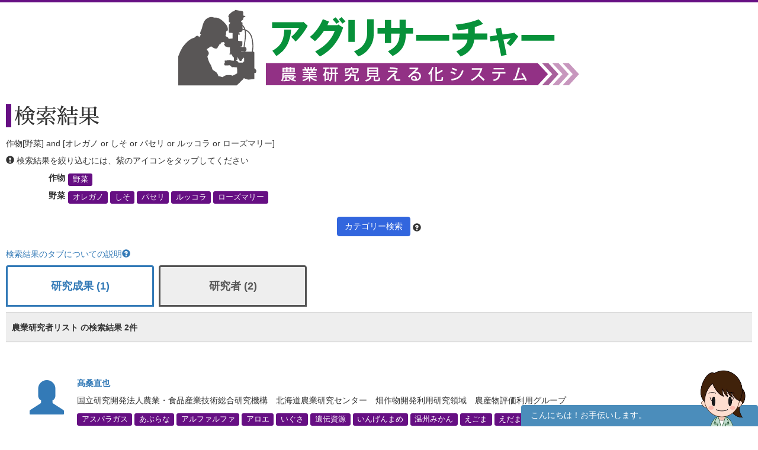

--- FILE ---
content_type: text/html; charset=UTF-8
request_url: https://agresearcher.maff.go.jp/kenkyuusha/1/7/56,119,152,82,158
body_size: 88141
content:
<!DOCTYPE html>
<html lang="ja">
	<head>
		<meta charset="utf-8">
		<meta http-equiv="X-UA-Compatible" content="IE=edge">
		<meta name="viewport" content="width=device-width, initial-scale=1">
		<!-- The above 3 meta tags *must* come first in the head; any other head content must come *after* these tags -->
		<title>
							研究者 | アグリサーチャー					</title>

		<!-- Bootstrap -->
		<link href="/assets/stylesheets/bootstrap.css" rel="stylesheet">
		<link rel="stylesheet" href="/assets/jquery-ui/jquery-ui.min.css">

		<link href="/css/common.css" rel="stylesheet">
		<link href="/css/search.css" rel="stylesheet">
		<!-- HTML5 shim and Respond.js for IE8 support of HTML5 elements and media queries -->
		<!-- WARNING: Respond.js doesn't work if you view the page via file:// -->
		<!--[if lt IE 9]>
			<script src="https://oss.maxcdn.com/html5shiv/3.7.3/html5shiv.min.js"></script>
			<script src="https://oss.maxcdn.com/respond/1.4.2/respond.min.js"></script>
		<![endif]-->
		
		<!-- Google tag (gtag.js) --> 
		<script async src="https://www.googletagmanager.com/gtag/js?id=G-S2PS6WX40H"></script>
		<script> window.dataLayer = window.dataLayer || []; function gtag(){dataLayer.push(arguments);} gtag('js', new Date()); gtag('config', 'G-S2PS6WX40H'); </script>
		<!-- END Google tag (gtag.js) --> 
		
		<link rel="apple-touch-icon" sizes="180x180" href="/apple-touch-icon.png">
		<link rel="icon" type="image/png" sizes="32x32" href="/favicon-32x32.png">
		<link rel="icon" type="image/png" sizes="16x16" href="/favicon-16x16.png">
		<link rel="manifest" href="/site.webmanifest">

	</head>
	<body class="list" onunload="mapWin.close()">

		<div class="container">

			
			<!-- ヘッダー -->
<header>
	<div class="row second-image">
		<div class="logo">
			<a href="/"><img src="/assets/images/logomain.png" alt=""></a>
		</div>
	</div><!-- end row -->
</header>
<!-- ヘッダー -->

<!-- results -->
<div class="row" id="results">

	<div class="row">
	<div class="col-sm-12 resultheader">
		<h1>検索結果</h1>
		<p>作物[野菜] and [オレガノ or しそ or パセリ or ルッコラ or ローズマリー]</p>
		<p><span class="glyphicon glyphicon-exclamation-sign"></span>&nbsp;検索結果を絞り込むには、紫のアイコンをタップしてください</p>
		<dl class="dl-horizontal">
							<dt>作物</dt>
				<dd>
					
						<a href="#" class="label label-default" data-toggle="modal" data-target="#keyword-modal-7">野菜</a>

						<div class="modal fade" id="keyword-modal-7" tabindex="-1" role="dialog" aria-labelledby="myModalLabel">
							<div class="modal-dialog" role="document">
								<div class="modal-content">
									<div class="modal-header">
										<button type="button" class="close" data-dismiss="modal" aria-label="Close"><span aria-hidden="true">&times;</span></button>
										<h4 class="modal-title" id="myModalLabel">野菜</h4>
										<p>検索結果を絞り込むには、紫のアイコンをタップしてください</p>
									</div>

									<div class="modal-body">
																																																					<a href="/kenkyuusha/1/7/56,119,152,82,158,41" class="label label-default">アイスプラント</a>
																																																																													<a href="/kenkyuusha/1/7/56,119,152,82,158,43" class="label label-default">アスパラガス</a>
																																																						<a href="/kenkyuusha/1/7/56,119,152,82,158,44" class="label label-default">あぶらな</a>
																																																						<a href="/kenkyuusha/1/7/56,119,152,82,158,45" class="label label-default">アマランサス</a>
																																																						<a href="/kenkyuusha/1/7/56,119,152,82,158,46" class="label label-default">アルファルファ</a>
																																																						<a href="/kenkyuusha/1/7/56,119,152,82,158,47" class="label label-default">いちご</a>
																																																																													<a href="/kenkyuusha/1/7/56,119,152,82,158,49" class="label label-default">えごま</a>
																																																						<a href="/kenkyuusha/1/7/56,119,152,82,158,50" class="label label-default">エシャレット</a>
																																																						<a href="/kenkyuusha/1/7/56,119,152,82,158,51" class="label label-default">えだまめ</a>
																																																						<a href="/kenkyuusha/1/7/56,119,152,82,158,52" class="label label-default">エンサイ</a>
																																																																													<a href="/kenkyuusha/1/7/56,119,152,82,158,54" class="label label-default">おかひじき</a>
																																																						<a href="/kenkyuusha/1/7/56,119,152,82,158,55" class="label label-default">オクラ</a>
																																																						<a href="/kenkyuusha/1/7/56,119,152,82,158" class="label label-default">オレガノ</a>
																																																						<a href="/kenkyuusha/1/7/56,119,152,82,158,57" class="label label-default">かいわれ</a>
																																																						<a href="/kenkyuusha/1/7/56,119,152,82,158,58" class="label label-default">かぶ</a>
																																																						<a href="/kenkyuusha/1/7/56,119,152,82,158,59" class="label label-default">かぼちゃ</a>
																																																						<a href="/kenkyuusha/1/7/56,119,152,82,158,60" class="label label-default">からしな</a>
																																																						<a href="/kenkyuusha/1/7/56,119,152,82,158,61" class="label label-default">カリフラワー</a>
																																																																													<a href="/kenkyuusha/1/7/56,119,152,82,158,63" class="label label-default">かんしょ</a>
																																																						<a href="/kenkyuusha/1/7/56,119,152,82,158,64" class="label label-default">きくいも</a>
																																																						<a href="/kenkyuusha/1/7/56,119,152,82,158,65" class="label label-default">キャベツ</a>
																																																																													<a href="/kenkyuusha/1/7/56,119,152,82,158,67" class="label label-default">きゅうり</a>
																																																						<a href="/kenkyuusha/1/7/56,119,152,82,158,68" class="label label-default">クレソン</a>
																																																						<a href="/kenkyuusha/1/7/56,119,152,82,158,69" class="label label-default">くわい</a>
																																																						<a href="/kenkyuusha/1/7/56,119,152,82,158,70" class="label label-default">ケール</a>
																																																						<a href="/kenkyuusha/1/7/56,119,152,82,158,71" class="label label-default">コールラビ</a>
																																																						<a href="/kenkyuusha/1/7/56,119,152,82,158,72" class="label label-default">ごぼう</a>
																																																						<a href="/kenkyuusha/1/7/56,119,152,82,158,73" class="label label-default">こまつな</a>
																																																						<a href="/kenkyuusha/1/7/56,119,152,82,158,74" class="label label-default">コリアンダー</a>
																																																																													<a href="/kenkyuusha/1/7/56,119,152,82,158,76" class="label label-default">さといも</a>
																																																						<a href="/kenkyuusha/1/7/56,119,152,82,158,77" class="label label-default">サフラン</a>
																																																						<a href="/kenkyuusha/1/7/56,119,152,82,158,78" class="label label-default">さやいんげん</a>
																																																						<a href="/kenkyuusha/1/7/56,119,152,82,158,79" class="label label-default">さやえんどう</a>
																																																						<a href="/kenkyuusha/1/7/56,119,152,82,158,80" class="label label-default">さんしょう</a>
																																																						<a href="/kenkyuusha/1/7/56,119,152,82,158,81" class="label label-default">ししとう</a>
																																																						<a href="/kenkyuusha/1/7/56,119,152,82,158" class="label label-default">しそ</a>
																																																						<a href="/kenkyuusha/1/7/56,119,152,82,158,83" class="label label-default">しゅんぎく</a>
																																																						<a href="/kenkyuusha/1/7/56,119,152,82,158,84" class="label label-default">しょうが</a>
																																																																													<a href="/kenkyuusha/1/7/56,119,152,82,158,87" class="label label-default">すいか</a>
																																																						<a href="/kenkyuusha/1/7/56,119,152,82,158,86" class="label label-default">ズッキーニ</a>
																																																						<a href="/kenkyuusha/1/7/56,119,152,82,158,88" class="label label-default">セージ</a>
																																																						<a href="/kenkyuusha/1/7/56,119,152,82,158,89" class="label label-default">せり</a>
																																																						<a href="/kenkyuusha/1/7/56,119,152,82,158,90" class="label label-default">セルリー</a>
																																																						<a href="/kenkyuusha/1/7/56,119,152,82,158,91" class="label label-default">タアサイ</a>
																																																						<a href="/kenkyuusha/1/7/56,119,152,82,158,92" class="label label-default">だいこん</a>
																																																						<a href="/kenkyuusha/1/7/56,119,152,82,158,93" class="label label-default">タイム</a>
																																																						<a href="/kenkyuusha/1/7/56,119,152,82,158,94" class="label label-default">たかな</a>
																																																																													<a href="/kenkyuusha/1/7/56,119,152,82,158,96" class="label label-default">たまねぎ</a>
																																																																													<a href="/kenkyuusha/1/7/56,119,152,82,158,98" class="label label-default">チャービル</a>
																																																						<a href="/kenkyuusha/1/7/56,119,152,82,158,99" class="label label-default">チャイブ</a>
																																																						<a href="/kenkyuusha/1/7/56,119,152,82,158,100" class="label label-default">チンゲンサイ</a>
																																																						<a href="/kenkyuusha/1/7/56,119,152,82,158,101" class="label label-default">つるな</a>
																																																						<a href="/kenkyuusha/1/7/56,119,152,82,158,102" class="label label-default">つるむらさき</a>
																																																						<a href="/kenkyuusha/1/7/56,119,152,82,158,103" class="label label-default">ディル</a>
																																																						<a href="/kenkyuusha/1/7/56,119,152,82,158,104" class="label label-default">とうがらし</a>
																																																						<a href="/kenkyuusha/1/7/56,119,152,82,158,105" class="label label-default">とうがん</a>
																																																						<a href="/kenkyuusha/1/7/56,119,152,82,158,106" class="label label-default">豆苗</a>
																																																						<a href="/kenkyuusha/1/7/56,119,152,82,158,107" class="label label-default">トマト</a>
																																																																																																				<a href="/kenkyuusha/1/7/56,119,152,82,158,110" class="label label-default">なす</a>
																																																						<a href="/kenkyuusha/1/7/56,119,152,82,158,111" class="label label-default">なばな</a>
																																																						<a href="/kenkyuusha/1/7/56,119,152,82,158,112" class="label label-default">にがうり</a>
																																																						<a href="/kenkyuusha/1/7/56,119,152,82,158,113" class="label label-default">にら</a>
																																																						<a href="/kenkyuusha/1/7/56,119,152,82,158,114" class="label label-default">にんじん</a>
																																																						<a href="/kenkyuusha/1/7/56,119,152,82,158,115" class="label label-default">にんにく</a>
																																																						<a href="/kenkyuusha/1/7/56,119,152,82,158,116" class="label label-default">ねぎ</a>
																																																						<a href="/kenkyuusha/1/7/56,119,152,82,158,117" class="label label-default">はくさい</a>
																																																						<a href="/kenkyuusha/1/7/56,119,152,82,158,118" class="label label-default">バジル</a>
																																																						<a href="/kenkyuusha/1/7/56,119,152,82,158" class="label label-default">パセリ</a>
																																																						<a href="/kenkyuusha/1/7/56,119,152,82,158,120" class="label label-default">ばれいしょ</a>
																																																						<a href="/kenkyuusha/1/7/56,119,152,82,158,121" class="label label-default">ビーツ</a>
																																																						<a href="/kenkyuusha/1/7/56,119,152,82,158,122" class="label label-default">ピーマン</a>
																																																						<a href="/kenkyuusha/1/7/56,119,152,82,158,123" class="label label-default">ひょうたん</a>
																																																						<a href="/kenkyuusha/1/7/56,119,152,82,158,126" class="label label-default">フェンネル</a>
																																																						<a href="/kenkyuusha/1/7/56,119,152,82,158,124" class="label label-default">ふき</a>
																																																																													<a href="/kenkyuusha/1/7/56,119,152,82,158,127" class="label label-default">ブロッコリー</a>
																																																						<a href="/kenkyuusha/1/7/56,119,152,82,158,128" class="label label-default">へちま</a>
																																																						<a href="/kenkyuusha/1/7/56,119,152,82,158,129" class="label label-default">ほうれんそう</a>
																																																						<a href="/kenkyuusha/1/7/56,119,152,82,158,130" class="label label-default">ボリジ</a>
																																																						<a href="/kenkyuusha/1/7/56,119,152,82,158,131" class="label label-default">マーシュ</a>
																																																						<a href="/kenkyuusha/1/7/56,119,152,82,158,132" class="label label-default">まくわうり</a>
																																																						<a href="/kenkyuusha/1/7/56,119,152,82,158,133" class="label label-default">マジョラム</a>
																																																						<a href="/kenkyuusha/1/7/56,119,152,82,158,134" class="label label-default">実えんどう</a>
																																																						<a href="/kenkyuusha/1/7/56,119,152,82,158,135" class="label label-default">みずな</a>
																																																						<a href="/kenkyuusha/1/7/56,119,152,82,158,136" class="label label-default">未成熟そらまめ</a>
																																																						<a href="/kenkyuusha/1/7/56,119,152,82,158,137" class="label label-default">未成熟とうもろこし</a>
																																																						<a href="/kenkyuusha/1/7/56,119,152,82,158,138" class="label label-default">未成熟ふじまめ</a>
																																																						<a href="/kenkyuusha/1/7/56,119,152,82,158,139" class="label label-default">みつば</a>
																																																						<a href="/kenkyuusha/1/7/56,119,152,82,158,140" class="label label-default">ミニトマト</a>
																																																						<a href="/kenkyuusha/1/7/56,119,152,82,158,141" class="label label-default">みょうが</a>
																																																						<a href="/kenkyuusha/1/7/56,119,152,82,158,142" class="label label-default">メキャベツ</a>
																																																						<a href="/kenkyuusha/1/7/56,119,152,82,158,143" class="label label-default">メロン</a>
																																																																													<a href="/kenkyuusha/1/7/56,119,152,82,158,145" class="label label-default">モロヘイヤ</a>
																																																						<a href="/kenkyuusha/1/7/56,119,152,82,158,146" class="label label-default">ヤーコン</a>
																																																																													<a href="/kenkyuusha/1/7/56,119,152,82,158,148" class="label label-default">ゆうがお</a>
																																																						<a href="/kenkyuusha/1/7/56,119,152,82,158,149" class="label label-default">よもぎ</a>
																																																																													<a href="/kenkyuusha/1/7/56,119,152,82,158,151" class="label label-default">リーフレタス</a>
																																																						<a href="/kenkyuusha/1/7/56,119,152,82,158" class="label label-default">ルッコラ</a>
																																																						<a href="/kenkyuusha/1/7/56,119,152,82,158,153" class="label label-default">ルバーブ</a>
																																																						<a href="/kenkyuusha/1/7/56,119,152,82,158,154" class="label label-default">レタス</a>
																																																						<a href="/kenkyuusha/1/7/56,119,152,82,158,155" class="label label-default">レモングラス</a>
																																																						<a href="/kenkyuusha/1/7/56,119,152,82,158,156" class="label label-default">レモンバーム</a>
																																																						<a href="/kenkyuusha/1/7/56,119,152,82,158,157" class="label label-default">れんこん</a>
																																																						<a href="/kenkyuusha/1/7/56,119,152,82,158" class="label label-default">ローズマリー</a>
																																																						<a href="/kenkyuusha/1/7/56,119,152,82,158,159" class="label label-default">わけぎ</a>
																																																																													<a href="/kenkyuusha/1/7/56,119,152,82,158,161" class="label label-default">その他の野菜</a>
																																								</div>

								</div>
							</div>
						</div>

									</dd>
			
												<dt>野菜</dt>
					<dd>
													<a href="/kenkyuusha/1/7/56" class="label label-default">オレガノ</a>
													<a href="/kenkyuusha/1/7/82" class="label label-default">しそ</a>
													<a href="/kenkyuusha/1/7/119" class="label label-default">パセリ</a>
													<a href="/kenkyuusha/1/7/152" class="label label-default">ルッコラ</a>
													<a href="/kenkyuusha/1/7/158" class="label label-default">ローズマリー</a>
											</dd>
				
					</dl>
		<div class="text-center"><a class="btn btn-default narrow" href="#" role="button" data-toggle="modal" data-target="#d-search-window">カテゴリー検索</a>
		<span data-toggle="popover" data-placement="top" data-content="細かい条件を絞って検索する場合はこちらを使用してください">
		<span class="glyphicon glyphicon-question-sign "></span></span>
		</div>
	</div>
</div>
	<p class="abouttab"><a href="" data-toggle="modal" data-target="#aboutModal">検索結果のタブについての説明<span class="glyphicon glyphicon-question-sign"></span></a></p>

<div class="modal fade" id="aboutModal" tabindex="-1" role="dialog">
	<div class="modal-dialog" role="document">
		<div class="modal-content">
			<div class="modal-header">
				<button type="button" class="close" data-dismiss="modal" aria-label="Close"><span aria-hidden="true">&times;</span></button>
				<h4 class="modal-title">検索結果のタブについて</h4>
			</div>
			<div class="modal-body">
			<div class="text-center"><p>各リスト・情報の詳細はフッターのリンク集からご確認ください。</p></div>
				<ul class="modal-list">
				<li><b>研究成果</b><br>農林水産関係の試験研究機関が公開している研究成果情報（新たな知見や開発技術等）です。</li>
				<li><b>研究内容</b><br>農林水産関係の試験研究機関において実施されている研究内容です。</li>
				<li><b>研究論文等</b><br>農林水産関係の試験研究機関において実施されている研究論文等です。</li>
				<li><b>研究者</b><br>農林水産省が平成28年7月から収集を開始した農業関係の研究者情報です。</li>
				<li><b>現場ニーズ</b><br>農林水産省が収集している生産現場での新たな技術的な課題、国で研究を進めるべき課題に関するご提案をまとめたものです。</li>
				<li><b>実用化</b><br>農林水産省にて実用化された研究成果。</li>
				</ul>
			</div>
			<div class="modal-footer">
				<button type="button" class="btn btn-default" data-dismiss="modal">閉じる</button>
			</div>
		</div><!-- /.modal-content -->
	</div><!-- /.modal-dialog -->
</div><!-- /.modal -->
<br>
<ul class="nav nav-tabs visible-md-block visible-lg-block" role="tablist">
        		<!-- 非互換対応 -->
                                                        <li >
                        	<a href="/seika/1/7/56,119,152,82,158" style="border:3px solid;margin-right:8px;height:70px;bottom:10px;font-weight:bold;padding-top:20px;width:250px;text-align:-webkit-center;font-size:large;">研究成果 (1)</a>
			</li>
                        		<!-- 非互換対応 -->
                                        		<!-- 非互換対応 -->
                                        		<!-- 非互換対応 -->
                                                        <li class="active">
                        	<a href="/kenkyuusha/1/7/56,119,152,82,158" style="border:3px solid;margin-right:8px;height:70px;bottom:10px;font-weight:bold;padding-top:20px;width:250px;text-align:-webkit-center;font-size:large;">研究者 (2)</a>
			</li>
                        		<!-- 非互換対応 -->
                                        		<!-- 非互換対応 -->
                                        </ul>
<ul class="nav nav-tabs visible-md-block visible-lg-block" role="tablist">
																			</ul>

<div class="nav-tabs-outer visible-xs-block visible-sm-block">
        <ul class="nav nav-tabs js-tabs" role="tablist">
                                        				<!-- 非互換対応 -->
                                                                <li >
                                        <a href="/seika/1/7/56,119,152,82,158" style="border: 3px solid;margin-right:8px;height:70px;bottom:10px;font-weight:bold;padding-top:10px;text-align:-webkit-center;font-size:initial;">研究成果 <br class="visible-xs-inline">(1)</a>
                                </li>
                                                                                                                                                				<!-- 非互換対応 -->
                                                                <li class="active">
                                        <a href="/kenkyuusha/1/7/56,119,152,82,158" style="border: 3px solid;margin-right:8px;height:70px;bottom:10px;font-weight:bold;padding-top:10px;text-align:-webkit-center;font-size:initial;">研究者 <br class="visible-xs-inline">(2)</a>
                                </li>
                                                                                                                                </ul>
</div>
<div class="nav-tabs-outer visible-xs-block visible-sm-block">
	<ul class="nav nav-tabs js-tabs" role="tablist">
																																	</ul>
</div>

	<div class="col-sm-12">
		<div class="amount clearfix">
			<span class="pull-left">農業研究者リスト の検索結果 
				2件</span>
		</div>
		<ul class="type03">
												<li class="clearfix">
						<dl>
							<dt><div class="icon"><a href="http://www.affrc.maff.go.jp/mieruka/" target="_blank"><span class="glyphicon glyphicon-user"></a></span></div></dt>
							<dd>
								<p class="title"><a href="/kenkyuusha/show/162">髙桑直也</a></p>
								<p>
																			国立研究開発法人農業・食品産業技術総合研究機構　北海道農業研究センター　畑作物開発利用研究領域　農産物評価利用グループ																	</p>
							</dd>
							<dt>カテゴリ</dt>
							<dd>
									<a href="/kenkyuusha/1/7/43" class="label label-default">アスパラガス</a>
	<a href="/kenkyuusha/1/7/44" class="label label-default">あぶらな</a>
	<a href="/kenkyuusha/1/7/46" class="label label-default">アルファルファ</a>
	<a href="/kenkyuusha/1/7/288" class="label label-default">アロエ</a>
	<a href="/kenkyuusha/1/7/28" class="label label-default">いぐさ</a>
	<a href="/kenkyuusha/1/7/975" class="label label-default">遺伝資源</a>
	<a href="/kenkyuusha/1/7/12" class="label label-default">いんげんまめ</a>
	<a href="/kenkyuusha/1/7/163" class="label label-default">温州みかん</a>
	<a href="/kenkyuusha/1/7/49" class="label label-default">えごま</a>
	<a href="/kenkyuusha/1/7/51" class="label label-default">えだまめ</a>
	<a href="/kenkyuusha/1/7/239" class="label label-default">えのきたけ</a>
	<a href="/kenkyuusha/1/7/240" class="label label-default">エリンギ</a>
	<a href="/kenkyuusha/1/7/4" class="label label-default">えん麦</a>
	<a href="/kenkyuusha/1/7/5" class="label label-default">大麦</a>
	<a href="/kenkyuusha/1/7/54" class="label label-default">おかひじき</a>
	<a href="/kenkyuusha/1/7/29" class="label label-default">オリーブ</a>
	<a href="/kenkyuusha/1/7/56" class="label label-default">オレガノ</a>
	<a href="/kenkyuusha/1/7/57" class="label label-default">かいわれ</a>
	<a href="/kenkyuusha/1/7/973" class="label label-default">加工</a>
	<a href="/kenkyuusha/1/7/687" class="label label-default">化石燃料低減</a>
	<a href="/kenkyuusha/1/7/58" class="label label-default">かぶ</a>
	<a href="/kenkyuusha/1/7/59" class="label label-default">かぼちゃ</a>
	<a href="/kenkyuusha/1/7/255" class="label label-default">カモミール</a>
	<a href="/kenkyuusha/1/7/60" class="label label-default">からしな</a>
	<a href="/kenkyuusha/1/7/61" class="label label-default">カリフラワー</a>
	<a href="/kenkyuusha/1/7/870" class="label label-default">簡易分析技術</a>
	<a href="/kenkyuusha/1/7/64" class="label label-default">きくいも</a>
	<a href="/kenkyuusha/1/7/743" class="label label-default">機能性</a>
	<a href="/kenkyuusha/1/7/718" class="label label-default">機能性成分</a>
	<a href="/kenkyuusha/1/7/65" class="label label-default">キャベツ</a>
	<a href="/kenkyuusha/1/7/67" class="label label-default">きゅうり</a>
	<a href="/kenkyuusha/1/7/311" class="label label-default">クリサンセマム</a>
	<a href="/kenkyuusha/1/7/68" class="label label-default">クレソン</a>
	<a href="/kenkyuusha/1/7/31" class="label label-default">桑</a>
	<a href="/kenkyuusha/1/7/70" class="label label-default">ケール</a>
	<a href="/kenkyuusha/1/7/1025" class="label label-default">高付加価値</a>
	<a href="/kenkyuusha/1/7/851" class="label label-default">効率的生産技術</a>
	<a href="/kenkyuusha/1/7/72" class="label label-default">ごぼう</a>
	<a href="/kenkyuusha/1/7/33" class="label label-default">ごま</a>
	<a href="/kenkyuusha/1/7/73" class="label label-default">こまつな</a>
	<a href="/kenkyuusha/1/7/6" class="label label-default">小麦</a>
	<a href="/kenkyuusha/1/7/74" class="label label-default">コリアンダー</a>
	<a href="/kenkyuusha/1/7/34" class="label label-default">こんにゃく</a>
	<a href="/kenkyuusha/1/7/76" class="label label-default">さといも</a>
	<a href="/kenkyuusha/1/7/78" class="label label-default">さやいんげん</a>
	<a href="/kenkyuusha/1/7/79" class="label label-default">さやえんどう</a>
	<a href="/kenkyuusha/1/7/80" class="label label-default">さんしょう</a>
	<a href="/kenkyuusha/1/7/241" class="label label-default">しいたけ</a>
	<a href="/kenkyuusha/1/7/82" class="label label-default">しそ</a>
	<a href="/kenkyuusha/1/7/83" class="label label-default">しゅんぎく</a>
	<a href="/kenkyuusha/1/7/87" class="label label-default">すいか</a>
	<a href="/kenkyuusha/1/7/1" class="label label-default">水稲</a>
	<a href="/kenkyuusha/1/7/88" class="label label-default">セージ</a>
	<a href="/kenkyuusha/1/7/760" class="label label-default">機能性食品</a>
	<a href="/kenkyuusha/1/7/90" class="label label-default">セルリー</a>
	<a href="/kenkyuusha/1/7/22" class="label label-default">そば</a>
	<a href="/kenkyuusha/1/7/23" class="label label-default">ソルガム</a>
	<a href="/kenkyuusha/1/7/92" class="label label-default">だいこん</a>
	<a href="/kenkyuusha/1/7/15" class="label label-default">大豆</a>
	<a href="/kenkyuusha/1/7/93" class="label label-default">タイム</a>
	<a href="/kenkyuusha/1/7/96" class="label label-default">たまねぎ</a>
	<a href="/kenkyuusha/1/7/248" class="label label-default">たらのき</a>
	<a href="/kenkyuusha/1/7/37" class="label label-default">茶</a>
	<a href="/kenkyuusha/1/7/98" class="label label-default">チャービル</a>
	<a href="/kenkyuusha/1/7/99" class="label label-default">チャイブ</a>
	<a href="/kenkyuusha/1/7/100" class="label label-default">チンゲンサイ</a>
	<a href="/kenkyuusha/1/7/101" class="label label-default">つるな</a>
	<a href="/kenkyuusha/1/7/102" class="label label-default">つるむらさき</a>
	<a href="/kenkyuusha/1/7/103" class="label label-default">ディル</a>
	<a href="/kenkyuusha/1/7/38" class="label label-default">てんさい</a>
	<a href="/kenkyuusha/1/7/1012" class="label label-default">てん茶</a>
	<a href="/kenkyuusha/1/7/262" class="label label-default">とうき</a>
	<a href="/kenkyuusha/1/7/24" class="label label-default">とうもろこし</a>
	<a href="/kenkyuusha/1/7/263" class="label label-default">どくだみ</a>
	<a href="/kenkyuusha/1/7/107" class="label label-default">トマト</a>
	<a href="/kenkyuusha/1/7/110" class="label label-default">なす</a>
	<a href="/kenkyuusha/1/7/39" class="label label-default">なたね</a>
	<a href="/kenkyuusha/1/7/111" class="label label-default">なばな</a>
	<a href="/kenkyuusha/1/7/242" class="label label-default">なめこ</a>
	<a href="/kenkyuusha/1/7/513" class="label label-default">乳牛</a>
	<a href="/kenkyuusha/1/7/113" class="label label-default">にら</a>
	<a href="/kenkyuusha/1/7/114" class="label label-default">にんじん</a>
	<a href="/kenkyuusha/1/7/116" class="label label-default">ねぎ</a>
	<a href="/kenkyuusha/1/7/863" class="label label-default">バイオマスエネルギー</a>
	<a href="/kenkyuusha/1/7/212" class="label label-default">パイナップル</a>
	<a href="/kenkyuusha/1/7/117" class="label label-default">はくさい</a>
	<a href="/kenkyuusha/1/7/118" class="label label-default">バジル</a>
	<a href="/kenkyuusha/1/7/213" class="label label-default">ハスカップ</a>
	<a href="/kenkyuusha/1/7/119" class="label label-default">パセリ</a>
	<a href="/kenkyuusha/1/7/8" class="label label-default">はだか麦</a>
	<a href="/kenkyuusha/1/7/7" class="label label-default">はと麦</a>
	<a href="/kenkyuusha/1/7/120" class="label label-default">ばれいしょ</a>
	<a href="/kenkyuusha/1/7/121" class="label label-default">ビーツ</a>
	<a href="/kenkyuusha/1/7/126" class="label label-default">フェンネル</a>
	<a href="/kenkyuusha/1/7/124" class="label label-default">ふき</a>
	<a href="/kenkyuusha/1/7/222" class="label label-default">ぶどう</a>
	<a href="/kenkyuusha/1/7/223" class="label label-default">ブラックベリー</a>
	<a href="/kenkyuusha/1/7/224" class="label label-default">ブルーベリー</a>
	<a href="/kenkyuusha/1/7/127" class="label label-default">ブロッコリー</a>
	<a href="/kenkyuusha/1/7/761" class="label label-default">分析技術</a>
	<a href="/kenkyuusha/1/7/388" class="label label-default">べにばな</a>
	<a href="/kenkyuusha/1/7/129" class="label label-default">ほうれんそう</a>
	<a href="/kenkyuusha/1/7/40" class="label label-default">ホップ</a>
	<a href="/kenkyuusha/1/7/130" class="label label-default">ボリジ</a>
	<a href="/kenkyuusha/1/7/133" class="label label-default">マジョラム</a>
	<a href="/kenkyuusha/1/7/243" class="label label-default">マッシュルーム</a>
	<a href="/kenkyuusha/1/7/1011" class="label label-default">抹茶</a>
	<a href="/kenkyuusha/1/7/400" class="label label-default">マリーゴールド</a>
	<a href="/kenkyuusha/1/7/135" class="label label-default">みずな</a>
	<a href="/kenkyuusha/1/7/137" class="label label-default">未成熟とうもろこし</a>
	<a href="/kenkyuusha/1/7/139" class="label label-default">みつば</a>
	<a href="/kenkyuusha/1/7/140" class="label label-default">ミニトマト</a>
	<a href="/kenkyuusha/1/7/1026" class="label label-default">未利用資源</a>
	<a href="/kenkyuusha/1/7/732" class="label label-default">麦茶</a>
	<a href="/kenkyuusha/1/7/142" class="label label-default">メキャベツ</a>
	<a href="/kenkyuusha/1/7/143" class="label label-default">メロン</a>
	<a href="/kenkyuusha/1/7/232" class="label label-default">もも</a>
	<a href="/kenkyuusha/1/7/145" class="label label-default">モロヘイヤ</a>
	<a href="/kenkyuusha/1/7/146" class="label label-default">ヤーコン</a>
	<a href="/kenkyuusha/1/7/176" class="label label-default">ゆず</a>
	<a href="/kenkyuusha/1/7/149" class="label label-default">よもぎ</a>
	<a href="/kenkyuusha/1/7/9" class="label label-default">ライ麦</a>
	<a href="/kenkyuusha/1/7/411" class="label label-default">ラベンダー</a>
	<a href="/kenkyuusha/1/7/151" class="label label-default">リーフレタス</a>
	<a href="/kenkyuusha/1/7/2" class="label label-default">陸稲</a>
	<a href="/kenkyuusha/1/7/235" class="label label-default">りんご</a>
	<a href="/kenkyuusha/1/7/152" class="label label-default">ルッコラ</a>
	<a href="/kenkyuusha/1/7/153" class="label label-default">ルバーブ</a>
	<a href="/kenkyuusha/1/7/417" class="label label-default">レザーファン</a>
	<a href="/kenkyuusha/1/7/154" class="label label-default">レタス</a>
	<a href="/kenkyuusha/1/7/155" class="label label-default">レモングラス</a>
	<a href="/kenkyuusha/1/7/156" class="label label-default">レモンバーム</a>
	<a href="/kenkyuusha/1/7/157" class="label label-default">れんこん</a>
	<a href="/kenkyuusha/1/7/158" class="label label-default">ローズマリー</a>
	<a href="/kenkyuusha/1/7/580" class="label label-default">ワイン</a>
	<a href="/kenkyuusha/1/7/159" class="label label-default">わけぎ</a>
	<a href="/kenkyuusha/1/7/268" class="label label-default">わた</a>
	<a href="/kenkyuusha/1/7/421" class="label label-default">その他の花き・花木・観葉植物</a>
	<a href="/kenkyuusha/1/7/3" class="label label-default">その他の稲</a>
	<a href="/kenkyuusha/1/7/238" class="label label-default">その他の果樹</a>
	<a href="/kenkyuusha/1/7/179" class="label label-default">その他のかんきつ</a>
	<a href="/kenkyuusha/1/7/269" class="label label-default">その他の作物</a>
	<a href="/kenkyuusha/1/7/26" class="label label-default">その他の雑穀</a>
	<a href="/kenkyuusha/1/7/10" class="label label-default">その他の麦類</a>
	<a href="/kenkyuusha/1/7/161" class="label label-default">その他の野菜</a>
							</dd>
						</dl>
						<a class="btn btn-default pull-right" href="/kenkyuusha/show/162" role="button">詳細を見る</a>
					</li>
									<li class="clearfix">
						<dl>
							<dt><div class="icon"><a href="http://www.affrc.maff.go.jp/mieruka/" target="_blank"><span class="glyphicon glyphicon-user"></a></span></div></dt>
							<dd>
								<p class="title"><a href="/kenkyuusha/show/3368">星　岳彦</a></p>
								<p>
																			近畿大学　生物理工学部　生物工学科　生物生産工学研究室																	</p>
							</dd>
							<dt>カテゴリ</dt>
							<dd>
									<a href="/kenkyuusha/1/7/656" class="label label-default">ICタグ</a>
	<a href="/kenkyuusha/1/7/607" class="label label-default">ICT</a>
	<a href="/kenkyuusha/1/7/41" class="label label-default">アイスプラント</a>
	<a href="/kenkyuusha/1/7/272" class="label label-default">アガパンサス</a>
	<a href="/kenkyuusha/1/7/274" class="label label-default">あさがお</a>
	<a href="/kenkyuusha/1/7/276" class="label label-default">あじさい</a>
	<a href="/kenkyuusha/1/7/277" class="label label-default">アジュガ</a>
	<a href="/kenkyuusha/1/7/181" class="label label-default">アセロラ</a>
	<a href="/kenkyuusha/1/7/281" class="label label-default">アナナス</a>
	<a href="/kenkyuusha/1/7/183" class="label label-default">アボカド</a>
	<a href="/kenkyuusha/1/7/283" class="label label-default">アマゾンリリー</a>
	<a href="/kenkyuusha/1/7/284" class="label label-default">アマドコロ</a>
	<a href="/kenkyuusha/1/7/45" class="label label-default">アマランサス</a>
	<a href="/kenkyuusha/1/7/286" class="label label-default">アリウム</a>
	<a href="/kenkyuusha/1/7/287" class="label label-default">アルストロメリア</a>
	<a href="/kenkyuusha/1/7/288" class="label label-default">アロエ</a>
	<a href="/kenkyuusha/1/7/289" class="label label-default">アンスリウム</a>
	<a href="/kenkyuusha/1/7/1004" class="label label-default">安定栽培技術</a>
	<a href="/kenkyuusha/1/7/47" class="label label-default">いちご</a>
	<a href="/kenkyuusha/1/7/186" class="label label-default">いちじく</a>
	<a href="/kenkyuusha/1/7/290" class="label label-default">インパチェンス</a>
	<a href="/kenkyuusha/1/7/187" class="label label-default">うめ</a>
	<a href="/kenkyuusha/1/7/291" class="label label-default">エキザカム</a>
	<a href="/kenkyuusha/1/7/50" class="label label-default">エシャレット</a>
	<a href="/kenkyuusha/1/7/51" class="label label-default">えだまめ</a>
	<a href="/kenkyuusha/1/7/1020" class="label label-default">遠隔コントロール</a>
	<a href="/kenkyuusha/1/7/1031" class="label label-default">遠隔操作</a>
	<a href="/kenkyuusha/1/7/52" class="label label-default">エンサイ</a>
	<a href="/kenkyuusha/1/7/188" class="label label-default">おうとう</a>
	<a href="/kenkyuusha/1/7/809" class="label label-default">大型トンネル</a>
	<a href="/kenkyuusha/1/7/54" class="label label-default">おかひじき</a>
	<a href="/kenkyuusha/1/7/55" class="label label-default">オクラ</a>
	<a href="/kenkyuusha/1/7/293" class="label label-default">オドントグロッサム</a>
	<a href="/kenkyuusha/1/7/294" class="label label-default">おもと</a>
	<a href="/kenkyuusha/1/7/56" class="label label-default">オレガノ</a>
	<a href="/kenkyuusha/1/7/295" class="label label-default">オンシジウム</a>
	<a href="/kenkyuusha/1/7/708" class="label label-default">温度管理</a>
	<a href="/kenkyuusha/1/7/648" class="label label-default">開花調整</a>
	<a href="/kenkyuusha/1/7/189" class="label label-default">かき</a>
	<a href="/kenkyuusha/1/7/687" class="label label-default">化石燃料低減</a>
	<a href="/kenkyuusha/1/7/300" class="label label-default">カトレア</a>
	<a href="/kenkyuusha/1/7/190" class="label label-default">カニステル</a>
	<a href="/kenkyuusha/1/7/301" class="label label-default">カラー</a>
	<a href="/kenkyuusha/1/7/302" class="label label-default">カラジウム</a>
	<a href="/kenkyuusha/1/7/60" class="label label-default">からしな</a>
	<a href="/kenkyuusha/1/7/303" class="label label-default">カランコエ</a>
	<a href="/kenkyuusha/1/7/192" class="label label-default">かりん</a>
	<a href="/kenkyuusha/1/7/1027" class="label label-default">簡易測定</a>
	<a href="/kenkyuusha/1/7/808" class="label label-default">簡易ハウス</a>
	<a href="/kenkyuusha/1/7/866" class="label label-default">環境システム管理</a>
	<a href="/kenkyuusha/1/7/553" class="label label-default">環境制御</a>
	<a href="/kenkyuusha/1/7/755" class="label label-default">環境制御省エネ・低コスト化</a>
	<a href="/kenkyuusha/1/7/807" class="label label-default">環境データ</a>
	<a href="/kenkyuusha/1/7/848" class="label label-default">環境負荷低減</a>
	<a href="/kenkyuusha/1/7/982" class="label label-default">環境変動対応</a>
	<a href="/kenkyuusha/1/7/1042" class="label label-default">環境要因分析</a>
	<a href="/kenkyuusha/1/7/63" class="label label-default">かんしょ</a>
	<a href="/kenkyuusha/1/7/1032" class="label label-default">管理システム</a>
	<a href="/kenkyuusha/1/7/193" class="label label-default">キウイフルーツ</a>
	<a href="/kenkyuusha/1/7/554" class="label label-default">機器開発</a>
	<a href="/kenkyuusha/1/7/307" class="label label-default">きく</a>
	<a href="/kenkyuusha/1/7/64" class="label label-default">きくいも</a>
	<a href="/kenkyuusha/1/7/918" class="label label-default">気候変動対策</a>
	<a href="/kenkyuusha/1/7/692" class="label label-default">技術支援</a>
	<a href="/kenkyuusha/1/7/65" class="label label-default">キャベツ</a>
	<a href="/kenkyuusha/1/7/67" class="label label-default">きゅうり</a>
	<a href="/kenkyuusha/1/7/827" class="label label-default">近赤外分析</a>
	<a href="/kenkyuusha/1/7/309" class="label label-default">きんせんか</a>
	<a href="/kenkyuusha/1/7/194" class="label label-default">グアバ</a>
	<a href="/kenkyuusha/1/7/310" class="label label-default">グラジオラス</a>
	<a href="/kenkyuusha/1/7/311" class="label label-default">クリサンセマム</a>
	<a href="/kenkyuusha/1/7/312" class="label label-default">クリスマスローズ</a>
	<a href="/kenkyuusha/1/7/313" class="label label-default">クルクマ</a>
	<a href="/kenkyuusha/1/7/68" class="label label-default">クレソン</a>
	<a href="/kenkyuusha/1/7/315" class="label label-default">グロキシニア</a>
	<a href="/kenkyuusha/1/7/316" class="label label-default">クロトン</a>
	<a href="/kenkyuusha/1/7/317" class="label label-default">グロリオサ</a>
	<a href="/kenkyuusha/1/7/69" class="label label-default">くわい</a>
	<a href="/kenkyuusha/1/7/70" class="label label-default">ケール</a>
	<a href="/kenkyuusha/1/7/711" class="label label-default">軽労化</a>
	<a href="/kenkyuusha/1/7/32" class="label label-default">コーヒー豆</a>
	<a href="/kenkyuusha/1/7/71" class="label label-default">コールラビ</a>
	<a href="/kenkyuusha/1/7/661" class="label label-default">高温対策</a>
	<a href="/kenkyuusha/1/7/701" class="label label-default">高度栄養管理技術</a>
	<a href="/kenkyuusha/1/7/972" class="label label-default">高度環境制御技術</a>
	<a href="/kenkyuusha/1/7/985" class="label label-default">高品質栽培技術</a>
	<a href="/kenkyuusha/1/7/897" class="label label-default">高品質生産技術</a>
	<a href="/kenkyuusha/1/7/931" class="label label-default">高品質多収技術</a>
	<a href="/kenkyuusha/1/7/652" class="label label-default">コスト</a>
	<a href="/kenkyuusha/1/7/318" class="label label-default">コスモス</a>
	<a href="/kenkyuusha/1/7/319" class="label label-default">ゴデチア</a>
	<a href="/kenkyuusha/1/7/72" class="label label-default">ごぼう</a>
	<a href="/kenkyuusha/1/7/73" class="label label-default">こまつな</a>
	<a href="/kenkyuusha/1/7/74" class="label label-default">コリアンダー</a>
	<a href="/kenkyuusha/1/7/320" class="label label-default">コリウス</a>
	<a href="/kenkyuusha/1/7/198" class="label label-default">ゴレンシ</a>
	<a href="/kenkyuusha/1/7/889" class="label label-default">根圏制御</a>
	<a href="/kenkyuusha/1/7/632" class="label label-default">再生可能エネルギー</a>
	<a href="/kenkyuusha/1/7/620" class="label label-default">栽培技術</a>
	<a href="/kenkyuusha/1/7/937" class="label label-default">作業自動化</a>
	<a href="/kenkyuusha/1/7/76" class="label label-default">さといも</a>
	<a href="/kenkyuusha/1/7/77" class="label label-default">サフラン</a>
	<a href="/kenkyuusha/1/7/322" class="label label-default">サルビア</a>
	<a href="/kenkyuusha/1/7/80" class="label label-default">さんしょう</a>
	<a href="/kenkyuusha/1/7/323" class="label label-default">サンセベリア</a>
	<a href="/kenkyuusha/1/7/1017" class="label label-default">CO2施用</a>
	<a href="/kenkyuusha/1/7/325" class="label label-default">シーマニア</a>
	<a href="/kenkyuusha/1/7/81" class="label label-default">ししとう</a>
	<a href="/kenkyuusha/1/7/864" class="label label-default">施設環境管理</a>
	<a href="/kenkyuusha/1/7/964" class="label label-default">施設栽培</a>
	<a href="/kenkyuusha/1/7/82" class="label label-default">しそ</a>
	<a href="/kenkyuusha/1/7/542" class="label label-default">自動記録</a>
	<a href="/kenkyuusha/1/7/917" class="label label-default">自動計測</a>
	<a href="/kenkyuusha/1/7/328" class="label label-default">しゃくやく</a>
	<a href="/kenkyuusha/1/7/202" class="label label-default">ジャボチカバ</a>
	<a href="/kenkyuusha/1/7/83" class="label label-default">しゅんぎく</a>
	<a href="/kenkyuusha/1/7/754" class="label label-default">省エネ・低コスト化</a>
	<a href="/kenkyuusha/1/7/84" class="label label-default">しょうが</a>
	<a href="/kenkyuusha/1/7/551" class="label label-default">情報集積</a>
	<a href="/kenkyuusha/1/7/989" class="label label-default">少量多品目</a>
	<a href="/kenkyuusha/1/7/566" class="label label-default">省力化</a>
	<a href="/kenkyuusha/1/7/639" class="label label-default">省力管理技術</a>
	<a href="/kenkyuusha/1/7/861" class="label label-default">植物生理</a>
	<a href="/kenkyuusha/1/7/856" class="label label-default">新技術導入</a>
	<a href="/kenkyuusha/1/7/869" class="label label-default">人工土壌</a>
	<a href="/kenkyuusha/1/7/938" class="label label-default">新作目栽培技術</a>
	<a href="/kenkyuusha/1/7/948" class="label label-default">診断技術</a>
	<a href="/kenkyuusha/1/7/332" class="label label-default">シンビジウム</a>
	<a href="/kenkyuusha/1/7/87" class="label label-default">すいか</a>
	<a href="/kenkyuusha/1/7/335" class="label label-default">スイトピー</a>
	<a href="/kenkyuusha/1/7/868" class="label label-default">水耕栽培</a>
	<a href="/kenkyuusha/1/7/86" class="label label-default">ズッキーニ</a>
	<a href="/kenkyuusha/1/7/338" class="label label-default">スパティフィラム</a>
	<a href="/kenkyuusha/1/7/88" class="label label-default">セージ</a>
	<a href="/kenkyuusha/1/7/804" class="label label-default">生育環境モデル</a>
	<a href="/kenkyuusha/1/7/668" class="label label-default">生育計測</a>
	<a href="/kenkyuusha/1/7/538" class="label label-default">生育センサ</a>
	<a href="/kenkyuusha/1/7/774" class="label label-default">生育予測</a>
	<a href="/kenkyuusha/1/7/545" class="label label-default">生産履歴活用</a>
	<a href="/kenkyuusha/1/7/919" class="label label-default">成長曲線</a>
	<a href="/kenkyuusha/1/7/89" class="label label-default">せり</a>
	<a href="/kenkyuusha/1/7/757" class="label label-default">センシング</a>
	<a href="/kenkyuusha/1/7/342" class="label label-default">セントポーリア</a>
	<a href="/kenkyuusha/1/7/343" class="label label-default">せんにちこう</a>
	<a href="/kenkyuusha/1/7/956" class="label label-default">測定技術</a>
	<a href="/kenkyuusha/1/7/91" class="label label-default">タアサイ</a>
	<a href="/kenkyuusha/1/7/527" class="label label-default">大規模営農</a>
	<a href="/kenkyuusha/1/7/92" class="label label-default">だいこん</a>
	<a href="/kenkyuusha/1/7/93" class="label label-default">タイム</a>
	<a href="/kenkyuusha/1/7/94" class="label label-default">たかな</a>
	<a href="/kenkyuusha/1/7/1033" class="label label-default">多収栽培技術</a>
	<a href="/kenkyuusha/1/7/96" class="label label-default">たまねぎ</a>
	<a href="/kenkyuusha/1/7/935" class="label label-default">炭酸ガス管理</a>
	<a href="/kenkyuusha/1/7/206" class="label label-default">チェリモヤ</a>
	<a href="/kenkyuusha/1/7/577" class="label label-default">地中蓄熱暖房</a>
	<a href="/kenkyuusha/1/7/37" class="label label-default">茶</a>
	<a href="/kenkyuusha/1/7/98" class="label label-default">チャービル</a>
	<a href="/kenkyuusha/1/7/100" class="label label-default">チンゲンサイ</a>
	<a href="/kenkyuusha/1/7/541" class="label label-default">通信制御</a>
	<a href="/kenkyuusha/1/7/1028" class="label label-default">データ管理</a>
	<a href="/kenkyuusha/1/7/608" class="label label-default">データ共有</a>
	<a href="/kenkyuusha/1/7/965" class="label label-default">データ集積</a>
	<a href="/kenkyuusha/1/7/552" class="label label-default">データベース</a>
	<a href="/kenkyuusha/1/7/579" class="label label-default">低コスト</a>
	<a href="/kenkyuusha/1/7/731" class="label label-default">低コスト栽培</a>
	<a href="/kenkyuusha/1/7/1010" class="label label-default">低コスト省力化</a>
	<a href="/kenkyuusha/1/7/349" class="label label-default">ディフェンバキア</a>
	<a href="/kenkyuusha/1/7/103" class="label label-default">ディル</a>
	<a href="/kenkyuusha/1/7/662" class="label label-default">電照技術</a>
	<a href="/kenkyuusha/1/7/352" class="label label-default">デンドロビウム</a>
	<a href="/kenkyuusha/1/7/353" class="label label-default">デンマークカクタス</a>
	<a href="/kenkyuusha/1/7/104" class="label label-default">とうがらし</a>
	<a href="/kenkyuusha/1/7/105" class="label label-default">とうがん</a>
	<a href="/kenkyuusha/1/7/106" class="label label-default">豆苗</a>
	<a href="/kenkyuusha/1/7/107" class="label label-default">トマト</a>
	<a href="/kenkyuusha/1/7/208" class="label label-default">ドリアン</a>
	<a href="/kenkyuusha/1/7/355" class="label label-default">トレニア</a>
	<a href="/kenkyuusha/1/7/110" class="label label-default">なす</a>
	<a href="/kenkyuusha/1/7/356" class="label label-default">なでしこ</a>
	<a href="/kenkyuusha/1/7/111" class="label label-default">なばな</a>
	<a href="/kenkyuusha/1/7/357" class="label label-default">ニーレンベルギア</a>
	<a href="/kenkyuusha/1/7/112" class="label label-default">にがうり</a>
	<a href="/kenkyuusha/1/7/358" class="label label-default">ニゲラ</a>
	<a href="/kenkyuusha/1/7/113" class="label label-default">にら</a>
	<a href="/kenkyuusha/1/7/114" class="label label-default">にんじん</a>
	<a href="/kenkyuusha/1/7/115" class="label label-default">にんにく</a>
	<a href="/kenkyuusha/1/7/116" class="label label-default">ねぎ</a>
	<a href="/kenkyuusha/1/7/987" class="label label-default">燃費削減</a>
	<a href="/kenkyuusha/1/7/361" class="label label-default">ハイビスカス</a>
	<a href="/kenkyuusha/1/7/575" class="label label-default">ハウス周年利用</a>
	<a href="/kenkyuusha/1/7/117" class="label label-default">はくさい</a>
	<a href="/kenkyuusha/1/7/118" class="label label-default">バジル</a>
	<a href="/kenkyuusha/1/7/119" class="label label-default">パセリ</a>
	<a href="/kenkyuusha/1/7/214" class="label label-default">パッションフルーツ</a>
	<a href="/kenkyuusha/1/7/215" class="label label-default">バナナ</a>
	<a href="/kenkyuusha/1/7/264" class="label label-default">バニラ</a>
	<a href="/kenkyuusha/1/7/216" class="label label-default">パパイヤ</a>
	<a href="/kenkyuusha/1/7/363" class="label label-default">はぼたん</a>
	<a href="/kenkyuusha/1/7/120" class="label label-default">ばれいしょ</a>
	<a href="/kenkyuusha/1/7/367" class="label label-default">バンダ</a>
	<a href="/kenkyuusha/1/7/693" class="label label-default">ヒートポンプ</a>
	<a href="/kenkyuusha/1/7/122" class="label label-default">ピーマン</a>
	<a href="/kenkyuusha/1/7/686" class="label label-default">光条件</a>
	<a href="/kenkyuusha/1/7/803" class="label label-default">非破壊センサー</a>
	<a href="/kenkyuusha/1/7/369" class="label label-default">ヒペリカム</a>
	<a href="/kenkyuusha/1/7/370" class="label label-default">ひまわり</a>
	<a href="/kenkyuusha/1/7/123" class="label label-default">ひょうたん</a>
	<a href="/kenkyuusha/1/7/220" class="label label-default">びわ</a>
	<a href="/kenkyuusha/1/7/373" class="label label-default">フィカス・プミラ</a>
	<a href="/kenkyuusha/1/7/221" class="label label-default">フェイジョア</a>
	<a href="/kenkyuusha/1/7/222" class="label label-default">ぶどう</a>
	<a href="/kenkyuusha/1/7/223" class="label label-default">ブラックベリー</a>
	<a href="/kenkyuusha/1/7/224" class="label label-default">ブルーベリー</a>
	<a href="/kenkyuusha/1/7/127" class="label label-default">ブロッコリー</a>
	<a href="/kenkyuusha/1/7/128" class="label label-default">へちま</a>
	<a href="/kenkyuusha/1/7/391" class="label label-default">ベンジャミン</a>
	<a href="/kenkyuusha/1/7/129" class="label label-default">ほうれんそう</a>
	<a href="/kenkyuusha/1/7/227" class="label label-default">ホワイトサポテ</a>
	<a href="/kenkyuusha/1/7/131" class="label label-default">マーシュ</a>
	<a href="/kenkyuusha/1/7/132" class="label label-default">まくわうり</a>
	<a href="/kenkyuusha/1/7/229" class="label label-default">マンゴー</a>
	<a href="/kenkyuusha/1/7/230" class="label label-default">マンゴスティン</a>
	<a href="/kenkyuusha/1/7/134" class="label label-default">実えんどう</a>
	<a href="/kenkyuusha/1/7/1019" class="label label-default">水管理</a>
	<a href="/kenkyuusha/1/7/135" class="label label-default">みずな</a>
	<a href="/kenkyuusha/1/7/136" class="label label-default">未成熟そらまめ</a>
	<a href="/kenkyuusha/1/7/137" class="label label-default">未成熟とうもろこし</a>
	<a href="/kenkyuusha/1/7/138" class="label label-default">未成熟ふじまめ</a>
	<a href="/kenkyuusha/1/7/139" class="label label-default">みつば</a>
	<a href="/kenkyuusha/1/7/140" class="label label-default">ミニトマト</a>
	<a href="/kenkyuusha/1/7/141" class="label label-default">みょうが</a>
	<a href="/kenkyuusha/1/7/402" class="label label-default">ミルトニア</a>
	<a href="/kenkyuusha/1/7/142" class="label label-default">メキャベツ</a>
	<a href="/kenkyuusha/1/7/143" class="label label-default">メロン</a>
	<a href="/kenkyuusha/1/7/880" class="label label-default">モニタリング</a>
	<a href="/kenkyuusha/1/7/232" class="label label-default">もも</a>
	<a href="/kenkyuusha/1/7/145" class="label label-default">モロヘイヤ</a>
	<a href="/kenkyuusha/1/7/404" class="label label-default">モンステラ</a>
	<a href="/kenkyuusha/1/7/899" class="label label-default">野菜栽培</a>
	<a href="/kenkyuusha/1/7/148" class="label label-default">ゆうがお</a>
	<a href="/kenkyuusha/1/7/407" class="label label-default">ユリオプスデージー</a>
	<a href="/kenkyuusha/1/7/749" class="label label-default">養液栽培</a>
	<a href="/kenkyuusha/1/7/233" class="label label-default">ラズベリー</a>
	<a href="/kenkyuusha/1/7/151" class="label label-default">リーフレタス</a>
	<a href="/kenkyuusha/1/7/234" class="label label-default">リュウガン</a>
	<a href="/kenkyuusha/1/7/152" class="label label-default">ルッコラ</a>
	<a href="/kenkyuusha/1/7/153" class="label label-default">ルバーブ</a>
	<a href="/kenkyuusha/1/7/236" class="label label-default">レイシ</a>
	<a href="/kenkyuusha/1/7/154" class="label label-default">レタス</a>
	<a href="/kenkyuusha/1/7/155" class="label label-default">レモングラス</a>
	<a href="/kenkyuusha/1/7/156" class="label label-default">レモンバーム</a>
	<a href="/kenkyuusha/1/7/237" class="label label-default">レンブ</a>
	<a href="/kenkyuusha/1/7/158" class="label label-default">ローズマリー</a>
	<a href="/kenkyuusha/1/7/159" class="label label-default">わけぎ</a>
	<a href="/kenkyuusha/1/7/268" class="label label-default">わた</a>
	<a href="/kenkyuusha/1/7/421" class="label label-default">その他の花き・花木・観葉植物</a>
	<a href="/kenkyuusha/1/7/238" class="label label-default">その他の果樹</a>
	<a href="/kenkyuusha/1/7/161" class="label label-default">その他の野菜</a>
							</dd>
						</dl>
						<a class="btn btn-default pull-right" href="/kenkyuusha/show/3368" role="button">詳細を見る</a>
					</li>
									</ul>
	</div><!-- end col -->
	<div class="text-center">
		<!-- 非互換対応(total_count削除)-->
	<nav aria-label="Page navigation">
		
		<ul class="pagination hidden-xs">
			<li>
				<a href="/kenkyuusha/1/7/56,119,152,82,158&page=1" aria-label="Previous">
					<span aria-hidden="true">&laquo;</span>
				</a>
			</li>
										<li class="active"><a href="/kenkyuusha/1/7/56,119,152,82,158&page=1">1</a></li>
									<li>
					
				<a href="/kenkyuusha/1/7/56,119,152,82,158&page=1" aria-label="Next">
									<span aria-hidden="true">&raquo;</span>
				</a>
			</li>
		</ul>

		<div class="text-center visible-xs">
			<ul class="pagination">
								<!-- 20211117 非互換対応  -->
									<li class="page-item disabled"><span style="font-weight:bold;">1/1</span></li>
											</ul>
		</div>
	</nav>
	</div>
</div><!-- end row results -->

<div class="modal fade" id="d-search-window" tabindex="-1" role="dialog" aria-labelledby="myModalLabel">
	<div class="modal-dialog" role="document">
		<div class="modal-content">
			<div class="modal-header">
				<button type="button" class="close" data-dismiss="modal" aria-label="Close"><span aria-hidden="true">&times;</span></button>
				<h4 class="modal-title" id="myModalLabel">カテゴリー検索</h4>
			</div>

			<div class="modal-body">
				<form class="form-horizontal">
					<input type="hidden" id="resetFlag" name="resetFlag" value="0" />					<div class="form-group">
						<div class="col-sm-12 text-center">
							<button type="button" class="btn btn-primary" data-dismiss="modal">閉じる</button>
							<button type="button" class="btn btn-primary" onclick="clearAll()">すべてクリア</button>
							<button type="button" class="btn btn-default" onclick="search();">検索する</button>
						</div>
					</div>
					<div class="col-sm-12">
						<h5>現在の検索条件 <span data-toggle="popover" data-placement="right" data-content="「作物」や「畜産動物」などの大カテゴリを跨ぐ条件は、絞り込み（AND条件）で検索します。「イネ」や「麦類」など大カテゴリ以下の中カテゴリ複数条件は、大カテゴリ内の論理和（OR条件）で検索します。
"><span class="glyphicon glyphicon-question-sign "></span></span></h5>
<p>下記の各カテゴリより、関心のある項目を選択し、「検索する」をおしてください。</p>
													<div class="checkbox-group">
								<div class="checkbox">
									<label>
										<input type="checkbox" name="large_ids[]" value="1" class="parent-checkbox" checked>
										<strong>作物</strong>
									</label>
								</div>
								<div class="checkbox modalsearch">
									<ul class="list-inline">
																					<li>
												<label>
													<input type="checkbox" name="middle_ids[]" value="1" class="children-checkbox" >
													稲												</label>
											</li>
																					<li>
												<label>
													<input type="checkbox" name="middle_ids[]" value="2" class="children-checkbox" >
													麦類												</label>
											</li>
																					<li>
												<label>
													<input type="checkbox" name="middle_ids[]" value="3" class="children-checkbox" >
													豆類												</label>
											</li>
																					<li>
												<label>
													<input type="checkbox" name="middle_ids[]" value="4" class="children-checkbox" >
													雑穀												</label>
											</li>
																					<li>
												<label>
													<input type="checkbox" name="middle_ids[]" value="7" class="children-checkbox" checked>
													野菜												</label>
											</li>
																					<li>
												<label>
													<input type="checkbox" name="middle_ids[]" value="8" class="children-checkbox" >
													果樹（かんきつ）												</label>
											</li>
																					<li>
												<label>
													<input type="checkbox" name="middle_ids[]" value="9" class="children-checkbox" >
													果樹（その他）												</label>
											</li>
																					<li>
												<label>
													<input type="checkbox" name="middle_ids[]" value="13" class="children-checkbox" >
													花き・花木・観葉植物												</label>
											</li>
																					<li>
												<label>
													<input type="checkbox" name="middle_ids[]" value="6" class="children-checkbox" >
													工芸農作物												</label>
											</li>
																					<li>
												<label>
													<input type="checkbox" name="middle_ids[]" value="10" class="children-checkbox" >
													きのこ類												</label>
											</li>
																					<li>
												<label>
													<input type="checkbox" name="middle_ids[]" value="11" class="children-checkbox" >
													山菜類												</label>
											</li>
																					<li>
												<label>
													<input type="checkbox" name="middle_ids[]" value="12" class="children-checkbox" >
													その他の作物												</label>
											</li>
																			</ul>
								</div>
							</div>
													<div class="checkbox-group">
								<div class="checkbox">
									<label>
										<input type="checkbox" name="large_ids[]" value="2" class="parent-checkbox" >
										<strong>畜産動物</strong>
									</label>
								</div>
								<div class="checkbox modalsearch">
									<ul class="list-inline">
																					<li>
												<label>
													<input type="checkbox" name="middle_ids[]" value="39" class="children-checkbox" >
													牛												</label>
											</li>
																					<li>
												<label>
													<input type="checkbox" name="middle_ids[]" value="40" class="children-checkbox" >
													豚												</label>
											</li>
																					<li>
												<label>
													<input type="checkbox" name="middle_ids[]" value="41" class="children-checkbox" >
													鶏												</label>
											</li>
																					<li>
												<label>
													<input type="checkbox" name="middle_ids[]" value="42" class="children-checkbox" >
													馬												</label>
											</li>
																					<li>
												<label>
													<input type="checkbox" name="middle_ids[]" value="43" class="children-checkbox" >
													カイコ												</label>
											</li>
																					<li>
												<label>
													<input type="checkbox" name="middle_ids[]" value="44" class="children-checkbox" >
													その他の畜産動物												</label>
											</li>
																			</ul>
								</div>
							</div>
													<div class="checkbox-group">
								<div class="checkbox">
									<label>
										<input type="checkbox" name="large_ids[]" value="10" class="parent-checkbox" >
										<strong>有機農業</strong>
									</label>
								</div>
								<div class="checkbox modalsearch">
									<ul class="list-inline">
																					<li>
												<label>
													<input type="checkbox" name="middle_ids[]" value="46" class="children-checkbox" >
													有機農業												</label>
											</li>
																					<li>
												<label>
													<input type="checkbox" name="middle_ids[]" value="47" class="children-checkbox" >
													有機栽培												</label>
											</li>
																					<li>
												<label>
													<input type="checkbox" name="middle_ids[]" value="48" class="children-checkbox" >
													土づくり												</label>
											</li>
																					<li>
												<label>
													<input type="checkbox" name="middle_ids[]" value="49" class="children-checkbox" >
													肥料												</label>
											</li>
																					<li>
												<label>
													<input type="checkbox" name="middle_ids[]" value="50" class="children-checkbox" >
													病害虫												</label>
											</li>
																					<li>
												<label>
													<input type="checkbox" name="middle_ids[]" value="51" class="children-checkbox" >
													有機農産物												</label>
											</li>
																			</ul>
								</div>
							</div>
													<div class="checkbox-group">
								<div class="checkbox">
									<label>
										<input type="checkbox" name="large_ids[]" value="3" class="parent-checkbox" >
										<strong>生産技術</strong>
									</label>
								</div>
								<div class="checkbox modalsearch">
									<ul class="list-inline">
																					<li>
												<label>
													<input type="checkbox" name="middle_ids[]" value="17" class="children-checkbox" >
													品種												</label>
											</li>
																					<li>
												<label>
													<input type="checkbox" name="middle_ids[]" value="19" class="children-checkbox" >
													栽培技術												</label>
											</li>
																					<li>
												<label>
													<input type="checkbox" name="middle_ids[]" value="26" class="children-checkbox" >
													生産環境												</label>
											</li>
																					<li>
												<label>
													<input type="checkbox" name="middle_ids[]" value="25" class="children-checkbox" >
													生産施設												</label>
											</li>
																					<li>
												<label>
													<input type="checkbox" name="middle_ids[]" value="27" class="children-checkbox" >
													生産設備												</label>
											</li>
																					<li>
												<label>
													<input type="checkbox" name="middle_ids[]" value="45" class="children-checkbox" >
													家畜管理												</label>
											</li>
																			</ul>
								</div>
							</div>
													<div class="checkbox-group">
								<div class="checkbox">
									<label>
										<input type="checkbox" name="large_ids[]" value="4" class="parent-checkbox" >
										<strong>病虫害・雑草・生理障害・温暖化</strong>
									</label>
								</div>
								<div class="checkbox modalsearch">
									<ul class="list-inline">
																					<li>
												<label>
													<input type="checkbox" name="middle_ids[]" value="28" class="children-checkbox" >
													病気												</label>
											</li>
																					<li>
												<label>
													<input type="checkbox" name="middle_ids[]" value="31" class="children-checkbox" >
													虫害・鳥獣害												</label>
											</li>
																					<li>
												<label>
													<input type="checkbox" name="middle_ids[]" value="36" class="children-checkbox" >
													農薬												</label>
											</li>
																					<li>
												<label>
													<input type="checkbox" name="middle_ids[]" value="37" class="children-checkbox" >
													防除技術												</label>
											</li>
																					<li>
												<label>
													<input type="checkbox" name="middle_ids[]" value="18" class="children-checkbox" >
													天敵利用												</label>
											</li>
																					<li>
												<label>
													<input type="checkbox" name="middle_ids[]" value="38" class="children-checkbox" >
													雑草												</label>
											</li>
																					<li>
												<label>
													<input type="checkbox" name="middle_ids[]" value="24" class="children-checkbox" >
													生理障害												</label>
											</li>
																					<li>
												<label>
													<input type="checkbox" name="middle_ids[]" value="22" class="children-checkbox" >
													気象障害・温暖化												</label>
											</li>
																			</ul>
								</div>
							</div>
													<div class="checkbox-group">
								<div class="checkbox">
									<label>
										<input type="checkbox" name="large_ids[]" value="5" class="parent-checkbox" >
										<strong>省力化・効率化・経営</strong>
									</label>
								</div>
								<div class="checkbox modalsearch">
									<ul class="list-inline">
																					<li>
												<label>
													<input type="checkbox" name="middle_ids[]" value="29" class="children-checkbox" >
													省力・省エネ技術												</label>
											</li>
																					<li>
												<label>
													<input type="checkbox" name="middle_ids[]" value="14" class="children-checkbox" >
													低コスト化												</label>
											</li>
																					<li>
												<label>
													<input type="checkbox" name="middle_ids[]" value="20" class="children-checkbox" >
													機械化												</label>
											</li>
																					<li>
												<label>
													<input type="checkbox" name="middle_ids[]" value="30" class="children-checkbox" >
													経営管理												</label>
											</li>
																			</ul>
								</div>
							</div>
													<div class="checkbox-group">
								<div class="checkbox">
									<label>
										<input type="checkbox" name="large_ids[]" value="6" class="parent-checkbox" >
										<strong>測定・分析技術</strong>
									</label>
								</div>
								<div class="checkbox modalsearch">
									<ul class="list-inline">
																					<li>
												<label>
													<input type="checkbox" name="middle_ids[]" value="23" class="children-checkbox" >
													測定・ICT技術												</label>
											</li>
																					<li>
												<label>
													<input type="checkbox" name="middle_ids[]" value="15" class="children-checkbox" >
													分析・データ管理技術												</label>
											</li>
																					<li>
												<label>
													<input type="checkbox" name="middle_ids[]" value="32" class="children-checkbox" >
													診断・予測技術												</label>
											</li>
																					<li>
												<label>
													<input type="checkbox" name="middle_ids[]" value="33" class="children-checkbox" >
													評価技術												</label>
											</li>
																			</ul>
								</div>
							</div>
													<div class="checkbox-group">
								<div class="checkbox">
									<label>
										<input type="checkbox" name="large_ids[]" value="7" class="parent-checkbox" >
										<strong>加工・保存技術</strong>
									</label>
								</div>
								<div class="checkbox modalsearch">
									<ul class="list-inline">
																					<li>
												<label>
													<input type="checkbox" name="middle_ids[]" value="16" class="children-checkbox" >
													加工技術												</label>
											</li>
																					<li>
												<label>
													<input type="checkbox" name="middle_ids[]" value="34" class="children-checkbox" >
													貯蔵技術												</label>
											</li>
																					<li>
												<label>
													<input type="checkbox" name="middle_ids[]" value="35" class="children-checkbox" >
													輸送技術												</label>
											</li>
																					<li>
												<label>
													<input type="checkbox" name="middle_ids[]" value="21" class="children-checkbox" >
													機能性食品												</label>
											</li>
																			</ul>
								</div>
							</div>
						
						
														<div class="checkbox-group">
								<div class="checkbox">
									<label>
										<input type="checkbox" name="" value="9" class="parent-checkbox" >
										<strong>地域</strong>
									</label>
								</div>
								<div class="checkbox">
									<ul class="list-inline">
																																<li>
												<label>
													<input type="checkbox" name="prefectureIds[]" value="1" class="children-checkbox" >
													北海道												</label>
											</li>
																																<li>
												<label>
													<input type="checkbox" name="prefectureIds[]" value="2" class="children-checkbox" >
													青森県												</label>
											</li>
																																<li>
												<label>
													<input type="checkbox" name="prefectureIds[]" value="3" class="children-checkbox" >
													岩手県												</label>
											</li>
																																<li>
												<label>
													<input type="checkbox" name="prefectureIds[]" value="4" class="children-checkbox" >
													宮城県												</label>
											</li>
																																<li>
												<label>
													<input type="checkbox" name="prefectureIds[]" value="5" class="children-checkbox" >
													秋田県												</label>
											</li>
																																<li>
												<label>
													<input type="checkbox" name="prefectureIds[]" value="6" class="children-checkbox" >
													山形県												</label>
											</li>
																																<li>
												<label>
													<input type="checkbox" name="prefectureIds[]" value="7" class="children-checkbox" >
													福島県												</label>
											</li>
																																<li>
												<label>
													<input type="checkbox" name="prefectureIds[]" value="8" class="children-checkbox" >
													茨城県												</label>
											</li>
																																<li>
												<label>
													<input type="checkbox" name="prefectureIds[]" value="9" class="children-checkbox" >
													栃木県												</label>
											</li>
																																<li>
												<label>
													<input type="checkbox" name="prefectureIds[]" value="10" class="children-checkbox" >
													群馬県												</label>
											</li>
																																<li>
												<label>
													<input type="checkbox" name="prefectureIds[]" value="11" class="children-checkbox" >
													埼玉県												</label>
											</li>
																																<li>
												<label>
													<input type="checkbox" name="prefectureIds[]" value="12" class="children-checkbox" >
													千葉県												</label>
											</li>
																																<li>
												<label>
													<input type="checkbox" name="prefectureIds[]" value="13" class="children-checkbox" >
													東京都												</label>
											</li>
																																<li>
												<label>
													<input type="checkbox" name="prefectureIds[]" value="14" class="children-checkbox" >
													神奈川県												</label>
											</li>
																																<li>
												<label>
													<input type="checkbox" name="prefectureIds[]" value="15" class="children-checkbox" >
													新潟県												</label>
											</li>
																																<li>
												<label>
													<input type="checkbox" name="prefectureIds[]" value="16" class="children-checkbox" >
													富山県												</label>
											</li>
																																<li>
												<label>
													<input type="checkbox" name="prefectureIds[]" value="17" class="children-checkbox" >
													石川県												</label>
											</li>
																																<li>
												<label>
													<input type="checkbox" name="prefectureIds[]" value="18" class="children-checkbox" >
													福井県												</label>
											</li>
																																<li>
												<label>
													<input type="checkbox" name="prefectureIds[]" value="19" class="children-checkbox" >
													山梨県												</label>
											</li>
																																<li>
												<label>
													<input type="checkbox" name="prefectureIds[]" value="20" class="children-checkbox" >
													長野県												</label>
											</li>
																																<li>
												<label>
													<input type="checkbox" name="prefectureIds[]" value="21" class="children-checkbox" >
													岐阜県												</label>
											</li>
																																<li>
												<label>
													<input type="checkbox" name="prefectureIds[]" value="22" class="children-checkbox" >
													静岡県												</label>
											</li>
																																<li>
												<label>
													<input type="checkbox" name="prefectureIds[]" value="23" class="children-checkbox" >
													愛知県												</label>
											</li>
																																<li>
												<label>
													<input type="checkbox" name="prefectureIds[]" value="24" class="children-checkbox" >
													三重県												</label>
											</li>
																																<li>
												<label>
													<input type="checkbox" name="prefectureIds[]" value="25" class="children-checkbox" >
													滋賀県												</label>
											</li>
																																<li>
												<label>
													<input type="checkbox" name="prefectureIds[]" value="26" class="children-checkbox" >
													京都府												</label>
											</li>
																																<li>
												<label>
													<input type="checkbox" name="prefectureIds[]" value="27" class="children-checkbox" >
													大阪府												</label>
											</li>
																																<li>
												<label>
													<input type="checkbox" name="prefectureIds[]" value="28" class="children-checkbox" >
													兵庫県												</label>
											</li>
																																<li>
												<label>
													<input type="checkbox" name="prefectureIds[]" value="29" class="children-checkbox" >
													奈良県												</label>
											</li>
																																<li>
												<label>
													<input type="checkbox" name="prefectureIds[]" value="30" class="children-checkbox" >
													和歌山県												</label>
											</li>
																																<li>
												<label>
													<input type="checkbox" name="prefectureIds[]" value="31" class="children-checkbox" >
													鳥取県												</label>
											</li>
																																<li>
												<label>
													<input type="checkbox" name="prefectureIds[]" value="32" class="children-checkbox" >
													島根県												</label>
											</li>
																																<li>
												<label>
													<input type="checkbox" name="prefectureIds[]" value="33" class="children-checkbox" >
													岡山県												</label>
											</li>
																																<li>
												<label>
													<input type="checkbox" name="prefectureIds[]" value="34" class="children-checkbox" >
													広島県												</label>
											</li>
																																<li>
												<label>
													<input type="checkbox" name="prefectureIds[]" value="35" class="children-checkbox" >
													山口県												</label>
											</li>
																																<li>
												<label>
													<input type="checkbox" name="prefectureIds[]" value="36" class="children-checkbox" >
													徳島県												</label>
											</li>
																																<li>
												<label>
													<input type="checkbox" name="prefectureIds[]" value="37" class="children-checkbox" >
													香川県												</label>
											</li>
																																<li>
												<label>
													<input type="checkbox" name="prefectureIds[]" value="38" class="children-checkbox" >
													愛媛県												</label>
											</li>
																																<li>
												<label>
													<input type="checkbox" name="prefectureIds[]" value="39" class="children-checkbox" >
													高知県												</label>
											</li>
																																<li>
												<label>
													<input type="checkbox" name="prefectureIds[]" value="40" class="children-checkbox" >
													福岡県												</label>
											</li>
																																<li>
												<label>
													<input type="checkbox" name="prefectureIds[]" value="41" class="children-checkbox" >
													佐賀県												</label>
											</li>
																																<li>
												<label>
													<input type="checkbox" name="prefectureIds[]" value="42" class="children-checkbox" >
													長崎県												</label>
											</li>
																																<li>
												<label>
													<input type="checkbox" name="prefectureIds[]" value="43" class="children-checkbox" >
													熊本県												</label>
											</li>
																																<li>
												<label>
													<input type="checkbox" name="prefectureIds[]" value="44" class="children-checkbox" >
													大分県												</label>
											</li>
																																<li>
												<label>
													<input type="checkbox" name="prefectureIds[]" value="45" class="children-checkbox" >
													宮崎県												</label>
											</li>
																																<li>
												<label>
													<input type="checkbox" name="prefectureIds[]" value="46" class="children-checkbox" >
													鹿児島県												</label>
											</li>
																																<li>
												<label>
													<input type="checkbox" name="prefectureIds[]" value="47" class="children-checkbox" >
													沖縄県												</label>
											</li>
																			</ul>
								</div>
							</div>
						

					</div>
				</form>
			</div>

			<div class="modal-footer">
				<div class="text-center">
					<button type="button" class="btn btn-primary" data-dismiss="modal">閉じる</button>
					<button type="button" class="btn btn-primary" onclick="clearAll();">すべてをクリア</button>
					<button type="button" class="btn btn-default" onclick="search();">検索する</button>
				</div>
			</div>

		</div>
	</div>
</div>

<script>

			var keywordIds = ["56","119","152","82","158"];
	
	function clearAll() {
		$('#resetFlag').val(1);
		$('input[type=checkbox]').prop('checked', false);
	}

	function search() {
		var l_ids = [];
		var m_ids = [];

		$('[name="large_ids[]"]:checked').each(function() {
			l_ids.push($(this).val());
		});
		if (l_ids.length == 0) l_ids.push(0);

		$('[name="middle_ids[]"]:checked').each(function() {
			m_ids.push($(this).val());
		});
		if (m_ids.length == 0) m_ids.push(0);

		var controller
		var prefQuery = "";
		var prefIds = [];
		$('[name="prefectureIds[]"]:checked').each(function() {
			prefIds.push($(this).val());
		});
		if (prefIds.length > 0) {
			prefQuery = "?prefecture=" + prefIds.join(",");
		}

					controller = "kenkyuusha";
		
		var url = "/" + controller;
		url += "/" + l_ids.join(",");
		url += "/" + m_ids.join(",");
		if ($('#resetFlag').val() == 0) {
			url += "/" + keywordIds.join(",");
		}
		url += prefQuery;

		location.href = url;
	}
</script>
		</div>



		<footer id="footer">
			<a href="#" class="gototop"><span class="glyphicon glyphicon-triangle-top"></span> このページの先頭に戻る</a>
			<ul>
									<li><a href="/user/login"><span class="glyphicon glyphicon-menu-right"></span>ユーザーログイン</a></li>
								<li><a href="/kenkyuusha/login"><span class="glyphicon glyphicon-menu-right"></span>研究者ログイン</a></li>
				<li><a href="/about"><span class="glyphicon glyphicon-menu-right"></span>アグリサーチャーとは？</a></li>
				<li><a href="/privacypolicy"><span class="glyphicon glyphicon-menu-right"></span>プライバシーポリシー</a></li>
				<li><a href="/contact"><span class="glyphicon glyphicon-menu-right"></span>お問い合わせ</a></li>
			</ul>

			<div class="copyright">&copy;Ministry of Agriculture, Forestry and Fisheries</div>
		</footer>

		<!-- jQuery (necessary for Bootstrap's JavaScript plugins) -->
		<script src="/assets/js/jquery-3.6.1.min.js"></script>
		<script src="/assets/jquery-ui/jquery-ui.min.js"></script>
		<script src="/assets/jquery-ui/jquery-ui-i18n.min.js"></script>
		<!-- Include all compiled plugins (below), or include individual files as needed -->
		<script type="text/javascript">
			$(function () {
				$('[data-toggle="tooltip"]').tooltip();
				$('[data-toggle="popover"]').popover();

				$.datepicker.setDefaults($.datepicker.regional["ja"]);
				$( ".datepicker" ).datepicker({
					dateFormat: "yy/mm/dd",
					changeMonth: true,
					changeYear: true,
					yearRange: '1920:2026'
				});
			});
		</script>
		<script type="text/javascript" src="/assets/js/bootstrap.min.js"></script>
		<script type="text/javascript" src="/js/search-modal.js"></script>
		<script type="text/javascript" src="/assets/js/footerFixed.js"></script>

		<script src="/js/common.js"></script>
		<script src="/js/manzokudo.js"></script>
		
		<!--チャットボット用(ここから)-->

        <script src="https://sdk.amazonaws.com/js/aws-sdk-2.1167.0.min.js"></script>
		<link rel="stylesheet" href="/css/chatbot.css">
        <script src="/js/chatbot.js"></script>
        <script src="/js/chatbot_common.js"></script>
        <div id="chatbot_field">
            <div class="chatbot_header">
                <p>こんにちは！お手伝いします。</p>
                <div class="chatbot_close"><a id="chatbot_close" class="button-link" href="javascript:void(0);" onclick="return $('#chatbot_icon_field').click();"><span></span><span></span></a></div>
            </div>
                <div id="logView"></div>
            <div id="chatbot_message_send_form">
            <form width="100%">
                <input id="message" size="70" maxlength="20" type="text" value="" placeholder="こちらに入力して研究結果を探すこともできます。"/>
                <a id="send_button" class="button-link" href="javascript:void(0);" onclick="javascript:postText()"><img src="/assets/images/chatbot/send_black_24dp.svg" alt="メッセージを送信する"/></a>
            </form>
            </div>
        </div>
        <div id="chatbot_icon_field">
            <a href="javascript:void(0);" onclick=""/>
				<p>こんにちは！お手伝いします。</p>
				<img src="/assets/images/chatbot/eyecatcher.png" alt="リサちゃんに問い合わせる"/>
			</a>
		</span>
		<!--チャットボット用(ここまで)-->
	</body>
</html>


--- FILE ---
content_type: application/javascript
request_url: https://agresearcher.maff.go.jp/js/common.js
body_size: 395
content:
function contact()
{
	var url = "/contact/?page=" + location.pathname + location.search;
	url += "&title=" + $('h1').text();
	location.href = url;
}

$('label.required').append(' <span class="required">*</span>');
